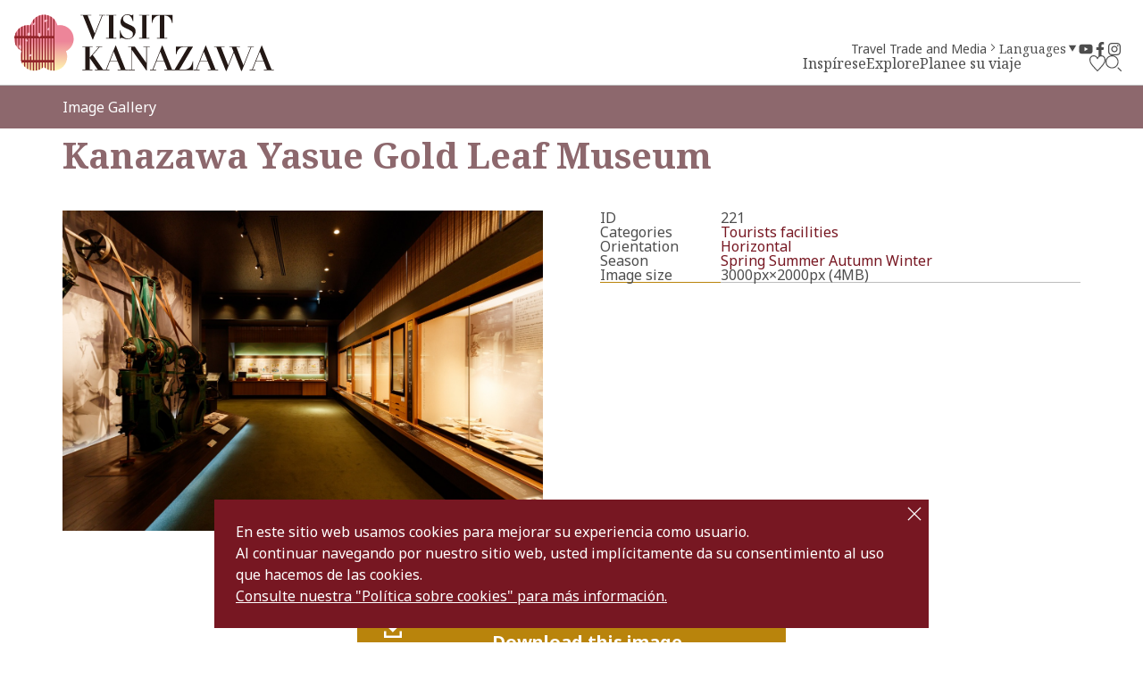

--- FILE ---
content_type: text/html; charset=UTF-8
request_url: https://visitkanazawa.jp/es/image-gallery/detail_221.html
body_size: 4409
content:
<!DOCTYPE html>
<html prefix="og: http://ogp.me/ns#" lang="es"><!-- InstanceBegin template="/Templates/base-es.dwt" codeOutsideHTMLIsLocked="false" -->
<head>
<!-- Google Tag Manager -->
<script>(function(w,d,s,l,i){w[l]=w[l]||[];w[l].push({'gtm.start':
new Date().getTime(),event:'gtm.js'});var f=d.getElementsByTagName(s)[0],
j=d.createElement(s),dl=l!='dataLayer'?'&l='+l:'';j.async=true;j.src=
'https://www.googletagmanager.com/gtm.js?id='+i+dl;f.parentNode.insertBefore(j,f);
})(window,document,'script','dataLayer','GTM-PW38C5R');</script>
<!-- End Google Tag Manager -->
<meta charset="utf-8">
<meta name="viewport" content="width=device-width, initial-scale=1.0">
<meta name="format-detection" content="telephone=no">
<!-- InstanceBeginEditable name="doctitle" -->
<title>Kanazawa Yasue Gold Leaf Museum｜Image Gallery｜VISITE KANAZAWA, JAPÓN - Guía turística oficial</title>
<!-- InstanceEndEditable -->
<link rel="canonical" href="https://visitkanazawa.jp/es/image-gallery/detail_221.html">
<meta name="description" content="Kanazawa Yasue Gold Leaf Museum">
<meta name="author" content="Kanazawa City Tourism Association">
<meta name="theme-color" content="#771722">
<meta property="og:locale" content="ja_JP">
<meta property="og:site_name" content="VISITE KANAZAWA, JAPÓN - Guía turística oficial">
<meta property="og:url" content="https://visitkanazawa.jp/es/image-gallery/detail_221.html">
<meta property="og:type" content="article">
<meta property="og:image" content="https://visitkanazawa.jp/common/images/ogImg.png">
<meta name="apple-mobile-web-app-title" content="VISIT KANAZAWA">
<link rel="apple-touch-icon" href="https://visitkanazawa.jp/common/images/touchIcon.png">
<link rel="icon" href="https://visitkanazawa.jp/common/images/favicon.svg">
<meta name="twitter:card" content="summary_large_image">
<link rel="preconnect" href="https://fonts.gstatic.com">
<link rel="preload" href="https://fonts.googleapis.com/css2?family=Noto+Sans:wght@400;500;600;700&family=Noto+Serif:wght@400;700&display=swap" as="style">
<link rel="stylesheet" href="https://fonts.googleapis.com/css2?family=Noto+Sans:wght@400;500;600;700&family=Noto+Serif:wght@400;700&display=swap" media="print" onload="this.media='all'">
<link rel="stylesheet" href="/common/css/destyle.css">
<link rel="stylesheet" href="/common/css/default.css">
<link rel="stylesheet" href="/common/css/base.css">
<!-- InstanceBeginEditable name="head" -->
<link rel="stylesheet" href="/css/commonPhotoDetail.css">
<!-- InstanceEndEditable -->
</head>
<body id="body" class="do scrollTop">
<!-- Google Tag Manager (noscript) -->
<noscript><iframe src="https://www.googletagmanager.com/ns.html?id=GTM-PW38C5R"
height="0" width="0" style="display:none;visibility:hidden"></iframe></noscript>
<!-- End Google Tag Manager (noscript) -->
<div id="wrapper">
<header id="header">
	<h1 id="siteName"><a href="/es/index.html" title="VISIT KANAZAWA">VISITE KANAZAWA, JAPÓN - Guía turística oficial</a></h1>
	<div id="hTool">
		<div id="hToolFavorite">
			<a href="/es/favorite/index.html" title="Favoritos">Favoritos</a>
		</div>
		<div id="hToolSearch">
			<form>
				<input type="text">
				<button type="search">search</button>
			</form>
		</div>
	</div>
	<button id="navButton" aria-label="menu">menu</button>
</header>
<nav id="nav">
	<div id="navGlobal">
		<ul>
			<li>
				<a href="#">Inspírese</a>
				<ul>
					<li><a href="/es/trip-ideas/index.html">Ideas para el viaje</a></li>
					<li><a href="/es/kanazawa-101/index.html">Kanazawa 101</a></li>
					<li><a href="/es/itineraries/index.html">Itinerarios</a></li>
				</ul>
			</li>
			<li>
				<a href="#">Explore</a>
				<ul>
					<li><a href="/es/attractions/index.html">Atracciones</a></li>
					<li><a href="/es/activities/index.html">Actividades</a></li>
					<li><a href="/es/restaurants/index.html">Restaurantes</a></li>
					<li><a href="/es/shops/index.html">Tiendas</a></li>
					<li><a href="/es/accommodations/index.html">Alojamientos</a></li>
					<li><a href="/es/event/index.html">Eventos</a></li>
					<li><a href="/es/spot/index.html">Verlo todo</a></li>
				</ul>
			</li>
			<li>
				<a href="#">Planee su viaje</a>
				<ul>
					<li><a href="/es/know-before-you-go/index.html">Cosas que debe saber antes de ir</a></li>
					<li><a href="/es/getting-to-kanazawa">Cómo ir a Kanazawa</a></li>
					<li><a href="/es/getting-around-kanazawa">Cómo moverse dentro de Kanazawa</a></li>
					<li><a href="/es/tourist-center/index.html">Consejos de viaje</a></li>
					<li><a href="/es/guides/index.html">Guías</a></li>
					<li><a href="/es/faq">PREGUNTAS FRECUENTES</a></li>
				</ul>
			</li>
		</ul>
	</div>
	<div id="navExtra">
		<ul>
			<li><a href="/en/travel-trade-media/index.html">Travel Trade and Media</a></li>
		</ul>
	</div>
	<div id="navLanguage">
		<dl>
			<dt>Languages</dt>
			<dd><a href="https://www.kanazawa-kankoukyoukai.or.jp/" target="_blank">日本語</a></dd>
			<dd><a href="/en/">English</a></dd>
			<dd><a href="/fr/">Français</a></dd>
			<dd><a href="/es/">Español</a></dd>
			<dd><a href="/it/">Italiano</a></dd>
			<dd><a href="/tw/">中文繁体</a></dd>
			<dd><a href="/cn/">中文簡体</a></dd>
			<dd><a href="/kr/">한국어</a></dd>
			<dd><a href="/th/">ภาษาไทย</a></dd>
		</dl>
	</div>
	<div id="navSns">
		<ul>
			<li><a href="https://www.youtube.com/channel/UCGV7w1oEnnO171_90S4YFIg" title="YouTube" target="_blank">YouTube</a></li>
			<li><a href="https://www.facebook.com/visitkanazawaofficial/" title="Facebook" target="_blank">Facebook</a></li>
			<li><a href="https://www.instagram.com/kanazawa_kankou/" title="Instagram" target="_blank">Instagram</a></li>
		</ul>
	</div>
</nav>
<div id="pagePath">
	<div class="wrap">
		<ul>
			<li><a href="/es/index.html">Página inicial</a></li>
			<!-- InstanceBeginEditable name="pagePath" -->
			<li>Image Gallery</li>
			<li>Kanazawa Yasue Gold Leaf Museum</li>
			<!-- InstanceEndEditable -->
		</ul>
	</div>
</div>
<main id="main">
<!-- InstanceBeginEditable name="main" -->
	<div id="subject">
		<div class="wrap">
			<div class="subTitle">Image Gallery</div>
		</div>
	</div>
	<article id="detail">
		<header id="detailHeader">
			<div class="wrap">
				<div id="detailTitle">
					<h2>Kanazawa Yasue Gold Leaf Museum</h2>
				</div>
			</div>
		</header>
		<section id="detailBody">
			<div class="wrap">
				<div id="detailContents">
					<div id="detailPhoto">
						<figure>
							<img src="" 
							srcset="/lsc/upfile/photo/0000/0221/221_1_s.jpg 767w,
									/lsc/upfile/photo/0000/0221/221_1_m.jpg 991w,
									/lsc/upfile/photo/0000/0221/221_1_l.jpg"
							 class="thumb" alt="Title title title title title" width="100" height="100">
						</figure>
					</div>
					<div id="detailInfomation">
						<dl>
							<dt>ID</dt>
							<dd>221</dd>
							
							<dt>Categories</dt>
							<dd>
							<a href="index_1__2.html">Tourists facilities</a>
							</dd>
							
							
							<dt>Orientation</dt>
							<dd>
							<a href="index_1_________2.html">Horizontal</a>
							</dd>
							
							<dt>Season</dt>
							<dd>
							<a href="index_1________1.html">Spring</a>
							<a href="index_1________2.html">Summer</a>
							<a href="index_1________3.html">Autumn</a>
							<a href="index_1________4.html">Winter</a>
							</dd>
							<dt>Image size</dt>
							<dd>3000px×2000px (4MB)</dd>
							
						</dl>
					</div>
				</div>
				<div id="detailDownload">
					<a href="/lsc/api/photo/download.php?id=221" target="_blank">I agree to the Conditions of Use.<br>Download this image.</a>
				</div>
			</div>
		</section>
		<section id="detailTerms">
			<div class="wrap">
				<h3>Conditions of Use</h3>
				<div>
					<p>You may use this photo library subject to the following conditions of use.</p>
				</div>
				<div>
					<h4>Copyright</h4>
					<div>
						<ul>
							<li>• Kanazawa City has the copyright of the image data under the Copyright Act and international treaties.</li>
							<li>• The copyright and other intellectual property rights of the image data are not transferred to users.</li>
						</ul>
					</div>
				</div>
				<div>
					<h4>Disclaimer</h4>
					<div>
						<p>
							Please be aware that, while Kanazawa City takes every precaution when using images, we will not bear any responsibility for any incident arising from the images or the downloading thereof.
						</p>
					</div>
				</div>
				<div>
					<h4>Use</h4>
					<div>
						<ul>
							<li>• The image data can be used in order to advertise the sightseeing of Kanazawa. The data can be modified as well.</li>
							<li>
								• If you use any image from Visit Kanazawa on another website, social media, magazine, television, or any other form of media, or if you use the images in any similar form, please also include the image credits in a manner similar to that shown below.<br>
								Examples of acceptable image credits:<br>
								"©Kanazawa City," "Photo: Kanazawa City," "Copyright: Kanazawa City," or any other similar phrasing.
							</li>
						</ul>
					</div>
				</div>
				<div>
					<h4>Prohibited Matters</h4>
					<div>
						<ul>
							<li>• Using images for commercial purposes is strictly prohibited regardless of whether the image is modified or not.</li>
							<li>- Example : Calendars and picture postcards</li>
							<li>• Images cannot be resold, rented, leased or given to third parties.</li>
							<li>- Example : An image data collection</li>
							<li>• Any actions that violate the rights of this website or any third party, or abuse, defame, harass, stalk or threaten another.</li>
							<li>• Attaching an image from this image gallery in any form of messages that are sent to a large number of recipients such digital newsletters is prohibited.</li>
						</ul>
					</div>
				</div>
			</div>
		</section>
	</article>
<!-- InstanceEndEditable -->
</main>
<div id="pageTop">
	<a href="#body">To Top</a>
</div>
<footer id="footer">
	<div id="fNav">
		<div class="wrap">
			<div id="fNavGlobal">
				<ul>
					<li><a href="#">Inspírese</a>
						<ul>
							<li><a href="/es/trip-ideas/index.html">Ideas para el viaje</a></li>
							<li><a href="/es/kanazawa-101/index.html">Kanazawa 101</a></li>
							<li><a href="/es/itineraries/index.html">Itinerarios</a></li>
						</ul>
					</li>
					<li><a href="#">Explore</a>
						<ul>
							<li><a href="/es/attractions/index.html">Atracciones</a></li>
							<li><a href="/es/activities/index.html">Actividades</a></li>
							<li><a href="/es/restaurants/index.html">Restaurantes</a></li>
							<li><a href="/es/shops/index.html">Tiendas</a></li>
							<li><a href="/es/accommodations/index.html">Alojamientos</a></li>
							<li><a href="/es/event/index.html">Eventos</a></li>
						</ul>
					</li>
					<li><a href="#">Planee su viaje</a>
						<ul>
							<li><a href="/es/know-before-you-go/index.html">Cosas que debe saber antes de ir</a></li>
							<li><a href="/es/getting-to-kanazawa">Cómo ir a Kanazawa</a></li>
							<li><a href="/es/getting-around-kanazawa">Cómo moverse dentro de Kanazawa</a></li>
							<li><a href="/es/tourist-center/index.html">Consejos de viaje</a></li>
							<li><a href="/es/guides/index.html">Guías</a></li>
							<li><a href="/es/faq">PREGUNTAS FRECUENTES</a></li>
						</ul>
					</li>
					<li><a href="/es/pamphlet/index.html">Folletos</a></li>
					<li><a href="/es/image-gallery/index.html">Image Gallery</a></li>
					<li><a href="/en/travel-trade-media/index.html">Travel Trade and Media</a></li>
					<li><a href="/es/trip-ideas/detail_361.html">Emergencia</a></li>
				</ul>
			</div>
			<div id="fNavRelated">
				<ul>
					<li><a href="/es/terms/index.html">Condiciones de uso</a></li>
					<li><a href="/es/links/index.html">Enlaces</a></li>
					<li><a href="https://www.kanazawa-kankoukyoukai.or.jp/asset/Privacy Policy/Privacy Policy_English" target="_blank">Privacy and Cookie Policy</a></li>
					<li><a href="/es/organization/index.html">Sobre nosotros</a></li>
					<li><a href="/es/contact/index.html">Contact Us</a></li>
				</ul>
			</div>
		</div>
	</div>
	<div id="copyright">
		<div class="wrap">
			<p>
				&copy;2022 Kanazawa City Tourism Association.
			</p>
			<p>
				The copyright for the Website contents is held by the Association.<br>
				It is forbidden to replicate or reprint the contents of the Website without permission.
			</p>
		</div>
	</div>
</footer>
</div>
<script src="//ajax.googleapis.com/ajax/libs/jquery/3.3.1/jquery.min.js"></script>
<script src="/js/jquery.cookie.js"></script>
<script src="/common/js/default.js"></script>
<script src="/common/js/base.js"></script>
<!-- InstanceBeginEditable name="foot" -->
<!-- InstanceEndEditable -->
</body>
<!-- InstanceEnd --></html>